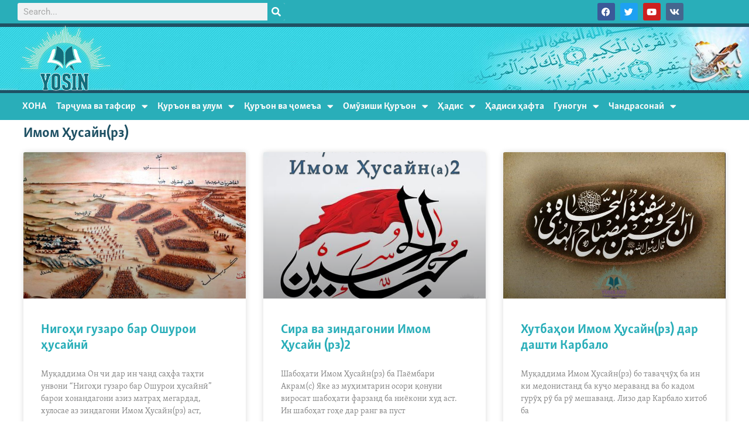

--- FILE ---
content_type: text/html; charset=UTF-8
request_url: https://yosin.org/tag/%D0%B8%D0%BC%D0%BE%D0%BC-%D2%B3%D1%83%D1%81%D0%B0%D0%B9%D0%BD%D1%80%D0%B7/
body_size: 8950
content:
<!doctype html><html lang="ru-RU"><head><meta charset="UTF-8"><meta name="viewport" content="width=device-width, initial-scale=1"><link rel="profile" href="https://gmpg.org/xfn/11"><title>Имом Ҳусайн(рз) &#8212; Ёсин</title><meta name='robots' content='max-image-preview:large' /><link rel="alternate" type="application/rss+xml" title="Ёсин &raquo; Лента" href="https://yosin.org/feed/" /><link rel="alternate" type="application/rss+xml" title="Ёсин &raquo; Лента комментариев" href="https://yosin.org/comments/feed/" /><link rel="alternate" type="application/rss+xml" title="Ёсин &raquo; Лента метки Имом Ҳусайн(рз)" href="https://yosin.org/tag/%d0%b8%d0%bc%d0%be%d0%bc-%d2%b3%d1%83%d1%81%d0%b0%d0%b9%d0%bd%d1%80%d0%b7/feed/" /><link data-optimized="2" rel="stylesheet" href="https://yosin.org/wp-content/litespeed/css/6ac75d8b0b0e77b360870c0344255d5b.css?ver=e8b3a" /> <script src="https://yosin.org/wp-includes/js/jquery/jquery.min.js?ver=3.7.1" id="jquery-core-js"></script> <link rel="https://api.w.org/" href="https://yosin.org/wp-json/" /><link rel="alternate" title="JSON" type="application/json" href="https://yosin.org/wp-json/wp/v2/tags/147" /><link rel="EditURI" type="application/rsd+xml" title="RSD" href="https://yosin.org/xmlrpc.php?rsd" /><meta name="generator" content="WordPress 6.8.3" /><meta name="generator" content="Elementor 3.29.2; features: additional_custom_breakpoints, e_local_google_fonts; settings: css_print_method-external, google_font-enabled, font_display-auto"><link rel="icon" href="https://yosin.org/wp-content/uploads/2021/10/cropped-yosin-logo.png1_-32x32.png" sizes="32x32" /><link rel="icon" href="https://yosin.org/wp-content/uploads/2021/10/cropped-yosin-logo.png1_-192x192.png" sizes="192x192" /><link rel="apple-touch-icon" href="https://yosin.org/wp-content/uploads/2021/10/cropped-yosin-logo.png1_-180x180.png" /><meta name="msapplication-TileImage" content="https://yosin.org/wp-content/uploads/2021/10/cropped-yosin-logo.png1_-270x270.png" /></head><body class="archive tag tag-147 wp-custom-logo wp-embed-responsive wp-theme-hello-elementor eio-default theme--hello-elementor theme-default elementor-page-1788 elementor-default elementor-template-full-width elementor-kit-1790"><a class="skip-link screen-reader-text" href="#content">Перейти к содержимому</a><div data-elementor-type="header" data-elementor-id="1779" class="elementor elementor-1779 elementor-location-header" data-elementor-post-type="elementor_library"><section class="elementor-section elementor-top-section elementor-element elementor-element-16c29539 elementor-section-height-min-height elementor-section-content-middle elementor-section-boxed elementor-section-height-default elementor-section-items-middle" data-id="16c29539" data-element_type="section" data-settings="{&quot;background_background&quot;:&quot;classic&quot;}"><div class="elementor-container elementor-column-gap-no"><div class="elementor-column elementor-col-33 elementor-top-column elementor-element elementor-element-52c63b03" data-id="52c63b03" data-element_type="column"><div class="elementor-widget-wrap elementor-element-populated"><div class="elementor-element elementor-element-3c1c235 elementor-search-form--skin-classic elementor-search-form--button-type-icon elementor-search-form--icon-search elementor-widget elementor-widget-search-form" data-id="3c1c235" data-element_type="widget" data-settings="{&quot;skin&quot;:&quot;classic&quot;}" data-widget_type="search-form.default"><div class="elementor-widget-container">
<search role="search"><form class="elementor-search-form" action="https://yosin.org" method="get"><div class="elementor-search-form__container">
<label class="elementor-screen-only" for="elementor-search-form-3c1c235">Search</label>
<input id="elementor-search-form-3c1c235" placeholder="Search..." class="elementor-search-form__input" type="search" name="s" value="">
<button class="elementor-search-form__submit" type="submit" aria-label="Search">
<i aria-hidden="true" class="fas fa-search"></i>													</button></div></form>
</search></div></div></div></div><div class="elementor-column elementor-col-33 elementor-top-column elementor-element elementor-element-218f8aa7" data-id="218f8aa7" data-element_type="column"><div class="elementor-widget-wrap elementor-element-populated"></div></div><div class="elementor-column elementor-col-33 elementor-top-column elementor-element elementor-element-3b36b205" data-id="3b36b205" data-element_type="column"><div class="elementor-widget-wrap elementor-element-populated"><div class="elementor-element elementor-element-54ef5f2 elementor-shape-rounded elementor-grid-0 e-grid-align-center elementor-widget elementor-widget-social-icons" data-id="54ef5f2" data-element_type="widget" data-widget_type="social-icons.default"><div class="elementor-widget-container"><div class="elementor-social-icons-wrapper elementor-grid" role="list">
<span class="elementor-grid-item" role="listitem">
<a class="elementor-icon elementor-social-icon elementor-social-icon-facebook elementor-repeater-item-17df061" target="_blank">
<span class="elementor-screen-only">Facebook</span>
<i class="fab fa-facebook"></i>					</a>
</span>
<span class="elementor-grid-item" role="listitem">
<a class="elementor-icon elementor-social-icon elementor-social-icon-twitter elementor-repeater-item-7d1046e" target="_blank">
<span class="elementor-screen-only">Twitter</span>
<i class="fab fa-twitter"></i>					</a>
</span>
<span class="elementor-grid-item" role="listitem">
<a class="elementor-icon elementor-social-icon elementor-social-icon-youtube elementor-repeater-item-622a379" target="_blank">
<span class="elementor-screen-only">Youtube</span>
<i class="fab fa-youtube"></i>					</a>
</span>
<span class="elementor-grid-item" role="listitem">
<a class="elementor-icon elementor-social-icon elementor-social-icon-vk elementor-repeater-item-6f3690d" target="_blank">
<span class="elementor-screen-only">Vk</span>
<i class="fab fa-vk"></i>					</a>
</span></div></div></div></div></div></div></section><section class="elementor-section elementor-top-section elementor-element elementor-element-1c192fb5 elementor-section-content-middle elementor-section-boxed elementor-section-height-default elementor-section-height-default" data-id="1c192fb5" data-element_type="section" data-settings="{&quot;background_background&quot;:&quot;classic&quot;}"><div class="elementor-container elementor-column-gap-no"><div class="elementor-column elementor-col-33 elementor-top-column elementor-element elementor-element-30cb7dd9" data-id="30cb7dd9" data-element_type="column"><div class="elementor-widget-wrap elementor-element-populated"><div class="elementor-element elementor-element-42951247 elementor-widget elementor-widget-theme-site-logo elementor-widget-image" data-id="42951247" data-element_type="widget" data-widget_type="theme-site-logo.default"><div class="elementor-widget-container">
<a href="https://yosin.org">
<img fetchpriority="high" width="274" height="200" src="https://yosin.org/wp-content/uploads/2021/10/yosin-logo3.png" class="attachment-full size-full wp-image-1821" alt="yosin" />				</a></div></div></div></div><div class="elementor-column elementor-col-33 elementor-top-column elementor-element elementor-element-5907fcb7" data-id="5907fcb7" data-element_type="column"><div class="elementor-widget-wrap"></div></div><div class="elementor-column elementor-col-33 elementor-top-column elementor-element elementor-element-1e5114e1" data-id="1e5114e1" data-element_type="column"><div class="elementor-widget-wrap"></div></div></div></section><section class="elementor-section elementor-top-section elementor-element elementor-element-219c1be1 elementor-section-content-middle elementor-section-boxed elementor-section-height-default elementor-section-height-default" data-id="219c1be1" data-element_type="section" data-settings="{&quot;background_background&quot;:&quot;classic&quot;}"><div class="elementor-container elementor-column-gap-no"><div class="elementor-column elementor-col-100 elementor-top-column elementor-element elementor-element-539a8488" data-id="539a8488" data-element_type="column"><div class="elementor-widget-wrap elementor-element-populated"><div class="elementor-element elementor-element-4342a43f elementor-nav-menu--dropdown-tablet elementor-nav-menu__text-align-aside elementor-widget elementor-widget-nav-menu" data-id="4342a43f" data-element_type="widget" data-settings="{&quot;layout&quot;:&quot;horizontal&quot;,&quot;submenu_icon&quot;:{&quot;value&quot;:&quot;&lt;i class=\&quot;fas fa-caret-down\&quot;&gt;&lt;\/i&gt;&quot;,&quot;library&quot;:&quot;fa-solid&quot;}}" data-widget_type="nav-menu.default"><div class="elementor-widget-container"><nav aria-label="Menu" class="elementor-nav-menu--main elementor-nav-menu__container elementor-nav-menu--layout-horizontal e--pointer-background e--animation-fade"><ul id="menu-1-4342a43f" class="elementor-nav-menu"><li class="menu-item menu-item-type-post_type menu-item-object-page menu-item-home menu-item-1911"><a href="https://yosin.org/" class="elementor-item">ХОНА</a></li><li class="menu-item menu-item-type-taxonomy menu-item-object-category menu-item-has-children menu-item-1653"><a href="https://yosin.org/category/qoran/" class="elementor-item">Тарҷума ва тафсир</a><ul class="sub-menu elementor-nav-menu--dropdown"><li class="menu-item menu-item-type-taxonomy menu-item-object-category menu-item-1654"><a href="https://yosin.org/category/qoran/tarjumai-quran/" class="elementor-sub-item">Тарҷумаи Қуръон</a></li><li class="menu-item menu-item-type-taxonomy menu-item-object-category menu-item-1655"><a href="https://yosin.org/category/qoran/tafsir-qoran/" class="elementor-sub-item">Тафсири Қуръон</a></li></ul></li><li class="menu-item menu-item-type-taxonomy menu-item-object-category menu-item-has-children menu-item-1637"><a href="https://yosin.org/category/qoran-ulom/" class="elementor-item">Қуръон ва улум</a><ul class="sub-menu elementor-nav-menu--dropdown"><li class="menu-item menu-item-type-taxonomy menu-item-object-category menu-item-1638"><a href="https://yosin.org/category/qoran-ulom/donistaniho-qoran/" class="elementor-sub-item">Донистаниҳои қуръонӣ</a></li><li class="menu-item menu-item-type-taxonomy menu-item-object-category menu-item-1639"><a href="https://yosin.org/category/qoran-ulom/qoran-mabohis-ijtimoi/" class="elementor-sub-item">Қуръон ва мабоҳиси иҷтимоӣ</a></li><li class="menu-item menu-item-type-taxonomy menu-item-object-category menu-item-1640"><a href="https://yosin.org/category/qoran-ulom/qoran-tabii-tajribi/" class="elementor-sub-item">Қуръон ва улуми табиӣ-таҷрибӣ</a></li><li class="menu-item menu-item-type-taxonomy menu-item-object-category menu-item-1641"><a href="https://yosin.org/category/qoran-ulom/ulumi-qorani/" class="elementor-sub-item">Улуми қуръонӣ</a></li><li class="menu-item menu-item-type-taxonomy menu-item-object-category menu-item-1642"><a href="https://yosin.org/category/qoran-ulom/shubah%d0%be%d1%82-otqoran%d1%88/" class="elementor-sub-item">Шубаҳоти қуръонӣ</a></li></ul></li><li class="menu-item menu-item-type-taxonomy menu-item-object-category menu-item-has-children menu-item-1643"><a href="https://yosin.org/category/qoran-gomea/" class="elementor-item">Қуръон ва ҷомеъа</a><ul class="sub-menu elementor-nav-menu--dropdown"><li class="menu-item menu-item-type-taxonomy menu-item-object-category menu-item-1646"><a href="https://yosin.org/category/qoran-gomea/1-hadisi-nabavi-3-2/" class="elementor-sub-item">Тарбияти фарзандон</a></li><li class="menu-item menu-item-type-taxonomy menu-item-object-category menu-item-1644"><a href="https://yosin.org/category/qoran-gomea/ahkomi-khonavoda/" class="elementor-sub-item">Аҳкоми хонавода</a></li><li class="menu-item menu-item-type-taxonomy menu-item-object-category menu-item-1645"><a href="https://yosin.org/category/qoran-gomea/mushkiloti-khonavoda/" class="elementor-sub-item">Мушкилоти хонавода</a></li><li class="menu-item menu-item-type-taxonomy menu-item-object-category menu-item-1647"><a href="https://yosin.org/category/qoran-gomea/huquqi-khonavoda/" class="elementor-sub-item">Ҳуқуқи хонавода</a></li></ul></li><li class="menu-item menu-item-type-taxonomy menu-item-object-category menu-item-has-children menu-item-1648"><a href="https://yosin.org/category/omuzesh-qoran/" class="elementor-item">Омӯзиши Қуръон</a><ul class="sub-menu elementor-nav-menu--dropdown"><li class="menu-item menu-item-type-taxonomy menu-item-object-category menu-item-1651"><a href="https://yosin.org/category/omuzesh-qoran/rukhoni/" class="elementor-sub-item">Рӯхонӣ</a></li><li class="menu-item menu-item-type-taxonomy menu-item-object-category menu-item-1650"><a href="https://yosin.org/category/omuzesh-qoran/ravonkhoni/" class="elementor-sub-item">Равонхонӣ</a></li><li class="menu-item menu-item-type-taxonomy menu-item-object-category menu-item-1652"><a href="https://yosin.org/category/omuzesh-qoran/tartil/" class="elementor-sub-item">Тартил</a></li><li class="menu-item menu-item-type-taxonomy menu-item-object-category menu-item-1649"><a href="https://yosin.org/category/omuzesh-qoran/qiroat/" class="elementor-sub-item">Қироат</a></li></ul></li><li class="menu-item menu-item-type-taxonomy menu-item-object-category menu-item-has-children menu-item-1656"><a href="https://yosin.org/category/hadis/" class="elementor-item">Ҳадис</a><ul class="sub-menu elementor-nav-menu--dropdown"><li class="menu-item menu-item-type-taxonomy menu-item-object-category menu-item-1657"><a href="https://yosin.org/category/hadis/akhloqi/" class="elementor-sub-item">Ахлоқӣ</a></li><li class="menu-item menu-item-type-taxonomy menu-item-object-category menu-item-1664"><a href="https://yosin.org/category/hadis/etiqodi/" class="elementor-sub-item">Эътиқодӣ</a></li><li class="menu-item menu-item-type-taxonomy menu-item-object-category menu-item-1662"><a href="https://yosin.org/category/hadis/fiqhi/" class="elementor-sub-item">Фиқҳӣ</a></li><li class="menu-item menu-item-type-taxonomy menu-item-object-category menu-item-1660"><a href="https://yosin.org/category/hadis/igtimoi/" class="elementor-sub-item">Иҷтимоъӣ</a></li><li class="menu-item menu-item-type-taxonomy menu-item-object-category menu-item-1659"><a href="https://yosin.org/category/hadis/iqtisodi/" class="elementor-sub-item">Иқтисодӣ</a></li><li class="menu-item menu-item-type-taxonomy menu-item-object-category menu-item-1663"><a href="https://yosin.org/category/hadis/hadishoi-mavzui/" class="elementor-sub-item">Ҳадисҳои мавзӯи</a></li></ul></li><li class="menu-item menu-item-type-taxonomy menu-item-object-category menu-item-1665"><a href="https://yosin.org/category/hadisi-hafta/" class="elementor-item">Ҳадиси ҳафта</a></li><li class="menu-item menu-item-type-taxonomy menu-item-object-category menu-item-has-children menu-item-1628"><a href="https://yosin.org/category/gunogun/" class="elementor-item">Гуногун</a><ul class="sub-menu elementor-nav-menu--dropdown"><li class="menu-item menu-item-type-taxonomy menu-item-object-category menu-item-1629"><a href="https://yosin.org/category/gunogun/akhbor/" class="elementor-sub-item">Ахбор</a></li><li class="menu-item menu-item-type-taxonomy menu-item-object-category menu-item-1631"><a href="https://yosin.org/category/gunogun/dostonhoi-pandomoz/" class="elementor-sub-item">Достонҳои пандомӯз</a></li><li class="menu-item menu-item-type-taxonomy menu-item-object-category menu-item-1635"><a href="https://yosin.org/category/gunogun/tarikh/" class="elementor-sub-item">Таърих</a></li><li class="menu-item menu-item-type-taxonomy menu-item-object-category menu-item-1632"><a href="https://yosin.org/category/gunogun/maqolaho/" class="elementor-sub-item">Мақолаҳо</a></li><li class="menu-item menu-item-type-taxonomy menu-item-object-category menu-item-1633"><a href="https://yosin.org/category/gunogun/minbar-shumo/" class="elementor-sub-item">Минбари шумо</a></li><li class="menu-item menu-item-type-taxonomy menu-item-object-category menu-item-1634"><a href="https://yosin.org/category/gunogun/porsish-posukh/" class="elementor-sub-item">Пурсишу посух</a></li><li class="menu-item menu-item-type-taxonomy menu-item-object-category menu-item-1636"><a href="https://yosin.org/category/gunogun/falsafa-ahkom/" class="elementor-sub-item">Фалсафаи аҳком</a></li><li class="menu-item menu-item-type-taxonomy menu-item-object-category menu-item-1630"><a href="https://yosin.org/category/vijanoma-hoseini/" class="elementor-sub-item">Вижаномаи Ошурои Ҳусайнӣ</a></li></ul></li><li class="menu-item menu-item-type-taxonomy menu-item-object-category menu-item-has-children menu-item-1666"><a href="https://yosin.org/category/chandrasonai/" class="elementor-item">Чандрасонаӣ</a><ul class="sub-menu elementor-nav-menu--dropdown"><li class="menu-item menu-item-type-taxonomy menu-item-object-category menu-item-1668"><a href="https://yosin.org/category/chandrasonai/tasvir/" class="elementor-sub-item">Тасвир</a></li><li class="menu-item menu-item-type-taxonomy menu-item-object-category menu-item-1667"><a href="https://yosin.org/category/chandrasonai/sado/" class="elementor-sub-item">Садо</a></li><li class="menu-item menu-item-type-taxonomy menu-item-object-category menu-item-1669"><a href="https://yosin.org/category/chandrasonai/film/" class="elementor-sub-item">Филм</a></li></ul></li></ul></nav><nav class="elementor-nav-menu--dropdown elementor-nav-menu__container" aria-hidden="true"><ul id="menu-2-4342a43f" class="elementor-nav-menu"><li class="menu-item menu-item-type-post_type menu-item-object-page menu-item-home menu-item-1911"><a href="https://yosin.org/" class="elementor-item" tabindex="-1">ХОНА</a></li><li class="menu-item menu-item-type-taxonomy menu-item-object-category menu-item-has-children menu-item-1653"><a href="https://yosin.org/category/qoran/" class="elementor-item" tabindex="-1">Тарҷума ва тафсир</a><ul class="sub-menu elementor-nav-menu--dropdown"><li class="menu-item menu-item-type-taxonomy menu-item-object-category menu-item-1654"><a href="https://yosin.org/category/qoran/tarjumai-quran/" class="elementor-sub-item" tabindex="-1">Тарҷумаи Қуръон</a></li><li class="menu-item menu-item-type-taxonomy menu-item-object-category menu-item-1655"><a href="https://yosin.org/category/qoran/tafsir-qoran/" class="elementor-sub-item" tabindex="-1">Тафсири Қуръон</a></li></ul></li><li class="menu-item menu-item-type-taxonomy menu-item-object-category menu-item-has-children menu-item-1637"><a href="https://yosin.org/category/qoran-ulom/" class="elementor-item" tabindex="-1">Қуръон ва улум</a><ul class="sub-menu elementor-nav-menu--dropdown"><li class="menu-item menu-item-type-taxonomy menu-item-object-category menu-item-1638"><a href="https://yosin.org/category/qoran-ulom/donistaniho-qoran/" class="elementor-sub-item" tabindex="-1">Донистаниҳои қуръонӣ</a></li><li class="menu-item menu-item-type-taxonomy menu-item-object-category menu-item-1639"><a href="https://yosin.org/category/qoran-ulom/qoran-mabohis-ijtimoi/" class="elementor-sub-item" tabindex="-1">Қуръон ва мабоҳиси иҷтимоӣ</a></li><li class="menu-item menu-item-type-taxonomy menu-item-object-category menu-item-1640"><a href="https://yosin.org/category/qoran-ulom/qoran-tabii-tajribi/" class="elementor-sub-item" tabindex="-1">Қуръон ва улуми табиӣ-таҷрибӣ</a></li><li class="menu-item menu-item-type-taxonomy menu-item-object-category menu-item-1641"><a href="https://yosin.org/category/qoran-ulom/ulumi-qorani/" class="elementor-sub-item" tabindex="-1">Улуми қуръонӣ</a></li><li class="menu-item menu-item-type-taxonomy menu-item-object-category menu-item-1642"><a href="https://yosin.org/category/qoran-ulom/shubah%d0%be%d1%82-otqoran%d1%88/" class="elementor-sub-item" tabindex="-1">Шубаҳоти қуръонӣ</a></li></ul></li><li class="menu-item menu-item-type-taxonomy menu-item-object-category menu-item-has-children menu-item-1643"><a href="https://yosin.org/category/qoran-gomea/" class="elementor-item" tabindex="-1">Қуръон ва ҷомеъа</a><ul class="sub-menu elementor-nav-menu--dropdown"><li class="menu-item menu-item-type-taxonomy menu-item-object-category menu-item-1646"><a href="https://yosin.org/category/qoran-gomea/1-hadisi-nabavi-3-2/" class="elementor-sub-item" tabindex="-1">Тарбияти фарзандон</a></li><li class="menu-item menu-item-type-taxonomy menu-item-object-category menu-item-1644"><a href="https://yosin.org/category/qoran-gomea/ahkomi-khonavoda/" class="elementor-sub-item" tabindex="-1">Аҳкоми хонавода</a></li><li class="menu-item menu-item-type-taxonomy menu-item-object-category menu-item-1645"><a href="https://yosin.org/category/qoran-gomea/mushkiloti-khonavoda/" class="elementor-sub-item" tabindex="-1">Мушкилоти хонавода</a></li><li class="menu-item menu-item-type-taxonomy menu-item-object-category menu-item-1647"><a href="https://yosin.org/category/qoran-gomea/huquqi-khonavoda/" class="elementor-sub-item" tabindex="-1">Ҳуқуқи хонавода</a></li></ul></li><li class="menu-item menu-item-type-taxonomy menu-item-object-category menu-item-has-children menu-item-1648"><a href="https://yosin.org/category/omuzesh-qoran/" class="elementor-item" tabindex="-1">Омӯзиши Қуръон</a><ul class="sub-menu elementor-nav-menu--dropdown"><li class="menu-item menu-item-type-taxonomy menu-item-object-category menu-item-1651"><a href="https://yosin.org/category/omuzesh-qoran/rukhoni/" class="elementor-sub-item" tabindex="-1">Рӯхонӣ</a></li><li class="menu-item menu-item-type-taxonomy menu-item-object-category menu-item-1650"><a href="https://yosin.org/category/omuzesh-qoran/ravonkhoni/" class="elementor-sub-item" tabindex="-1">Равонхонӣ</a></li><li class="menu-item menu-item-type-taxonomy menu-item-object-category menu-item-1652"><a href="https://yosin.org/category/omuzesh-qoran/tartil/" class="elementor-sub-item" tabindex="-1">Тартил</a></li><li class="menu-item menu-item-type-taxonomy menu-item-object-category menu-item-1649"><a href="https://yosin.org/category/omuzesh-qoran/qiroat/" class="elementor-sub-item" tabindex="-1">Қироат</a></li></ul></li><li class="menu-item menu-item-type-taxonomy menu-item-object-category menu-item-has-children menu-item-1656"><a href="https://yosin.org/category/hadis/" class="elementor-item" tabindex="-1">Ҳадис</a><ul class="sub-menu elementor-nav-menu--dropdown"><li class="menu-item menu-item-type-taxonomy menu-item-object-category menu-item-1657"><a href="https://yosin.org/category/hadis/akhloqi/" class="elementor-sub-item" tabindex="-1">Ахлоқӣ</a></li><li class="menu-item menu-item-type-taxonomy menu-item-object-category menu-item-1664"><a href="https://yosin.org/category/hadis/etiqodi/" class="elementor-sub-item" tabindex="-1">Эътиқодӣ</a></li><li class="menu-item menu-item-type-taxonomy menu-item-object-category menu-item-1662"><a href="https://yosin.org/category/hadis/fiqhi/" class="elementor-sub-item" tabindex="-1">Фиқҳӣ</a></li><li class="menu-item menu-item-type-taxonomy menu-item-object-category menu-item-1660"><a href="https://yosin.org/category/hadis/igtimoi/" class="elementor-sub-item" tabindex="-1">Иҷтимоъӣ</a></li><li class="menu-item menu-item-type-taxonomy menu-item-object-category menu-item-1659"><a href="https://yosin.org/category/hadis/iqtisodi/" class="elementor-sub-item" tabindex="-1">Иқтисодӣ</a></li><li class="menu-item menu-item-type-taxonomy menu-item-object-category menu-item-1663"><a href="https://yosin.org/category/hadis/hadishoi-mavzui/" class="elementor-sub-item" tabindex="-1">Ҳадисҳои мавзӯи</a></li></ul></li><li class="menu-item menu-item-type-taxonomy menu-item-object-category menu-item-1665"><a href="https://yosin.org/category/hadisi-hafta/" class="elementor-item" tabindex="-1">Ҳадиси ҳафта</a></li><li class="menu-item menu-item-type-taxonomy menu-item-object-category menu-item-has-children menu-item-1628"><a href="https://yosin.org/category/gunogun/" class="elementor-item" tabindex="-1">Гуногун</a><ul class="sub-menu elementor-nav-menu--dropdown"><li class="menu-item menu-item-type-taxonomy menu-item-object-category menu-item-1629"><a href="https://yosin.org/category/gunogun/akhbor/" class="elementor-sub-item" tabindex="-1">Ахбор</a></li><li class="menu-item menu-item-type-taxonomy menu-item-object-category menu-item-1631"><a href="https://yosin.org/category/gunogun/dostonhoi-pandomoz/" class="elementor-sub-item" tabindex="-1">Достонҳои пандомӯз</a></li><li class="menu-item menu-item-type-taxonomy menu-item-object-category menu-item-1635"><a href="https://yosin.org/category/gunogun/tarikh/" class="elementor-sub-item" tabindex="-1">Таърих</a></li><li class="menu-item menu-item-type-taxonomy menu-item-object-category menu-item-1632"><a href="https://yosin.org/category/gunogun/maqolaho/" class="elementor-sub-item" tabindex="-1">Мақолаҳо</a></li><li class="menu-item menu-item-type-taxonomy menu-item-object-category menu-item-1633"><a href="https://yosin.org/category/gunogun/minbar-shumo/" class="elementor-sub-item" tabindex="-1">Минбари шумо</a></li><li class="menu-item menu-item-type-taxonomy menu-item-object-category menu-item-1634"><a href="https://yosin.org/category/gunogun/porsish-posukh/" class="elementor-sub-item" tabindex="-1">Пурсишу посух</a></li><li class="menu-item menu-item-type-taxonomy menu-item-object-category menu-item-1636"><a href="https://yosin.org/category/gunogun/falsafa-ahkom/" class="elementor-sub-item" tabindex="-1">Фалсафаи аҳком</a></li><li class="menu-item menu-item-type-taxonomy menu-item-object-category menu-item-1630"><a href="https://yosin.org/category/vijanoma-hoseini/" class="elementor-sub-item" tabindex="-1">Вижаномаи Ошурои Ҳусайнӣ</a></li></ul></li><li class="menu-item menu-item-type-taxonomy menu-item-object-category menu-item-has-children menu-item-1666"><a href="https://yosin.org/category/chandrasonai/" class="elementor-item" tabindex="-1">Чандрасонаӣ</a><ul class="sub-menu elementor-nav-menu--dropdown"><li class="menu-item menu-item-type-taxonomy menu-item-object-category menu-item-1668"><a href="https://yosin.org/category/chandrasonai/tasvir/" class="elementor-sub-item" tabindex="-1">Тасвир</a></li><li class="menu-item menu-item-type-taxonomy menu-item-object-category menu-item-1667"><a href="https://yosin.org/category/chandrasonai/sado/" class="elementor-sub-item" tabindex="-1">Садо</a></li><li class="menu-item menu-item-type-taxonomy menu-item-object-category menu-item-1669"><a href="https://yosin.org/category/chandrasonai/film/" class="elementor-sub-item" tabindex="-1">Филм</a></li></ul></li></ul></nav></div></div></div></div></div></section></div><div data-elementor-type="archive" data-elementor-id="1788" class="elementor elementor-1788 elementor-location-archive" data-elementor-post-type="elementor_library"><section class="elementor-section elementor-top-section elementor-element elementor-element-4294460a elementor-section-boxed elementor-section-height-default elementor-section-height-default" data-id="4294460a" data-element_type="section"><div class="elementor-container elementor-column-gap-default"><div class="elementor-column elementor-col-100 elementor-top-column elementor-element elementor-element-7f691bbb" data-id="7f691bbb" data-element_type="column"><div class="elementor-widget-wrap elementor-element-populated"><div class="elementor-element elementor-element-52703ca8 elementor-widget elementor-widget-theme-archive-title elementor-page-title elementor-widget-heading" data-id="52703ca8" data-element_type="widget" data-widget_type="theme-archive-title.default"><div class="elementor-widget-container"><h1 class="elementor-heading-title elementor-size-default">Имом Ҳусайн(рз)</h1></div></div><div class="elementor-element elementor-element-28212cad elementor-grid-3 elementor-grid-tablet-2 elementor-grid-mobile-1 elementor-posts--thumbnail-top elementor-card-shadow-yes elementor-posts__hover-gradient elementor-widget elementor-widget-archive-posts" data-id="28212cad" data-element_type="widget" data-settings="{&quot;pagination_type&quot;:&quot;numbers_and_prev_next&quot;,&quot;archive_cards_columns&quot;:&quot;3&quot;,&quot;archive_cards_columns_tablet&quot;:&quot;2&quot;,&quot;archive_cards_columns_mobile&quot;:&quot;1&quot;,&quot;archive_cards_row_gap&quot;:{&quot;unit&quot;:&quot;px&quot;,&quot;size&quot;:35,&quot;sizes&quot;:[]},&quot;archive_cards_row_gap_tablet&quot;:{&quot;unit&quot;:&quot;px&quot;,&quot;size&quot;:&quot;&quot;,&quot;sizes&quot;:[]},&quot;archive_cards_row_gap_mobile&quot;:{&quot;unit&quot;:&quot;px&quot;,&quot;size&quot;:&quot;&quot;,&quot;sizes&quot;:[]}}" data-widget_type="archive-posts.archive_cards"><div class="elementor-widget-container"><div class="elementor-posts-container elementor-posts elementor-posts--skin-cards elementor-grid"><article class="elementor-post elementor-grid-item post-590 post type-post status-publish format-standard has-post-thumbnail hentry category-vijanoma-hoseini category-tarikh tag-150 tag-147 tag-128 tag-152 tag-151"><div class="elementor-post__card">
<a class="elementor-post__thumbnail__link" href="https://yosin.org/ashoro/" tabindex="-1" target="_blank"><div class="elementor-post__thumbnail"><img width="768" height="419" src="https://yosin.org/wp-content/uploads/2013/11/Ошурои-ҳусайнӣ-768x419.jpg" class="attachment-medium_large size-medium_large wp-image-2109" alt="" decoding="async" srcset="https://yosin.org/wp-content/uploads/2013/11/Ошурои-ҳусайнӣ-768x419.jpg 768w, https://yosin.org/wp-content/uploads/2013/11/Ошурои-ҳусайнӣ-300x163.jpg 300w, https://yosin.org/wp-content/uploads/2013/11/Ошурои-ҳусайнӣ-1024x558.jpg 1024w, https://yosin.org/wp-content/uploads/2013/11/Ошурои-ҳусайнӣ.jpg 1068w" sizes="(max-width: 768px) 100vw, 768px" /></div></a><div class="elementor-post__text"><h3 class="elementor-post__title">
<a href="https://yosin.org/ashoro/" target=&quot;_blank&quot;>
Нигоҳи гузаро бар Ошурои ҳусайнӣ			</a></h3><div class="elementor-post__excerpt"><p>Муқаддима Он чи дар ин чанд саҳфа таҳти унвони “Нигоҳи гузаро бар Ошурои ҳусайнӣ” барои хонандагони азиз матраҳ мегардад, хулосае аз зиндагони Имом Ҳусайн(рз) аст,</p></div></div><div class="elementor-post__meta-data">
<span class="elementor-post-date">
06/07/2024		</span>
<span class="elementor-post-avatar">
Комментариев нет		</span></div></div></article><article class="elementor-post elementor-grid-item post-2246 post type-post status-publish format-standard has-post-thumbnail hentry category-tarikh tag-149 tag-148 tag-147 tag-131 tag-293"><div class="elementor-post__card">
<a class="elementor-post__thumbnail__link" href="https://yosin.org/imam-hosein2/" tabindex="-1" target="_blank"><div class="elementor-post__thumbnail"><img width="700" height="589" src="https://yosin.org/wp-content/uploads/2023/07/зиндагиномаи-Имом-Ҳусайна-2.jpg" class="attachment-medium_large size-medium_large wp-image-2372" alt="" decoding="async" srcset="https://yosin.org/wp-content/uploads/2023/07/зиндагиномаи-Имом-Ҳусайна-2.jpg 700w, https://yosin.org/wp-content/uploads/2023/07/зиндагиномаи-Имом-Ҳусайна-2-300x252.jpg 300w" sizes="(max-width: 700px) 100vw, 700px" /></div></a><div class="elementor-post__text"><h3 class="elementor-post__title">
<a href="https://yosin.org/imam-hosein2/" target=&quot;_blank&quot;>
Сира ва зиндагонии Имом Ҳусайн (рз)2			</a></h3><div class="elementor-post__excerpt"><p>Шабоҳати Имом Ҳусайн(рз) ба Паёмбари Акрам(с) Яке аз муҳимтарин осори қонуни виросат шабоҳати фарзанд ба ниёкони худ аст. Ин шабоҳат гоҳе дар ранг ва пуст</p></div></div><div class="elementor-post__meta-data">
<span class="elementor-post-date">
28/02/2024		</span>
<span class="elementor-post-avatar">
Комментариев нет		</span></div></div></article><article class="elementor-post elementor-grid-item post-2258 post type-post status-publish format-standard has-post-thumbnail hentry category-dostonhoi-pandomoz category-tarikh tag-147 tag-128 tag-152"><div class="elementor-post__card">
<a class="elementor-post__thumbnail__link" href="https://yosin.org/%d1%85%d1%83%d1%82%d0%b1%d0%b0%d2%b3%d0%be%d0%b8-%d0%b8%d0%bc%d0%be%d0%bc-%d2%b3%d1%83%d1%81%d0%b0%d0%b9%d0%bd%d1%80%d0%b7-%d0%b4%d0%b0%d1%80-%d0%b4%d0%b0%d1%88%d1%82%d0%b8-%d0%ba%d0%b0%d1%80%d0%b1/" tabindex="-1" target="_blank"><div class="elementor-post__thumbnail"><img loading="lazy" width="768" height="543" src="https://yosin.org/wp-content/uploads/2023/07/Хутбаҳои-Имом-Ҳусайнрз-дар-дашти-Карбало-768x543.jpg" class="attachment-medium_large size-medium_large wp-image-2259" alt="" decoding="async" srcset="https://yosin.org/wp-content/uploads/2023/07/Хутбаҳои-Имом-Ҳусайнрз-дар-дашти-Карбало-768x543.jpg 768w, https://yosin.org/wp-content/uploads/2023/07/Хутбаҳои-Имом-Ҳусайнрз-дар-дашти-Карбало-300x212.jpg 300w, https://yosin.org/wp-content/uploads/2023/07/Хутбаҳои-Имом-Ҳусайнрз-дар-дашти-Карбало.jpg 1000w" sizes="(max-width: 768px) 100vw, 768px" /></div></a><div class="elementor-post__text"><h3 class="elementor-post__title">
<a href="https://yosin.org/%d1%85%d1%83%d1%82%d0%b1%d0%b0%d2%b3%d0%be%d0%b8-%d0%b8%d0%bc%d0%be%d0%bc-%d2%b3%d1%83%d1%81%d0%b0%d0%b9%d0%bd%d1%80%d0%b7-%d0%b4%d0%b0%d1%80-%d0%b4%d0%b0%d1%88%d1%82%d0%b8-%d0%ba%d0%b0%d1%80%d0%b1/" target=&quot;_blank&quot;>
Хутбаҳои Имом Ҳусайн(рз) дар дашти Карбало			</a></h3><div class="elementor-post__excerpt"><p>Муқаддима Имом Ҳусайн(рз) бо таваҷҷӯҳ ба ин ки медонистанд ба куҷо мераванд ва бо кадом гурӯҳ рӯ ба рӯ мешаванд. Лизо дар Карбало хитоб ба</p></div></div><div class="elementor-post__meta-data">
<span class="elementor-post-date">
29/07/2023		</span>
<span class="elementor-post-avatar">
Комментариев нет		</span></div></div></article><article class="elementor-post elementor-grid-item post-2253 post type-post status-publish format-standard has-post-thumbnail hentry category-porsish-posukh category-tarikh tag-156 tag-147 tag-154 tag-155"><div class="elementor-post__card">
<a class="elementor-post__thumbnail__link" href="https://yosin.org/%d1%87%d0%b0%d1%80%d0%be-%d0%b8%d0%bc%d0%be%d0%bc-%d2%b3%d1%83%d1%81%d0%b0%d0%b9%d0%bd%d1%80%d0%b7-%d0%b1%d0%be-%d1%8f%d0%b7%d0%b8%d0%b4-%d0%b8%d0%b1%d0%bd%d0%b8-%d0%bc%d1%83%d0%be%d0%b2%d0%b8%d1%8f/" tabindex="-1" target="_blank"><div class="elementor-post__thumbnail"><img loading="lazy" width="768" height="768" src="https://yosin.org/wp-content/uploads/2023/07/Имом-Ҳусйн-рз-768x768.jpg" class="attachment-medium_large size-medium_large wp-image-2254" alt="" decoding="async" srcset="https://yosin.org/wp-content/uploads/2023/07/Имом-Ҳусйн-рз-768x768.jpg 768w, https://yosin.org/wp-content/uploads/2023/07/Имом-Ҳусйн-рз-300x300.jpg 300w, https://yosin.org/wp-content/uploads/2023/07/Имом-Ҳусйн-рз-150x150.jpg 150w, https://yosin.org/wp-content/uploads/2023/07/Имом-Ҳусйн-рз.jpg 1000w" sizes="(max-width: 768px) 100vw, 768px" /></div></a><div class="elementor-post__text"><h3 class="elementor-post__title">
<a href="https://yosin.org/%d1%87%d0%b0%d1%80%d0%be-%d0%b8%d0%bc%d0%be%d0%bc-%d2%b3%d1%83%d1%81%d0%b0%d0%b9%d0%bd%d1%80%d0%b7-%d0%b1%d0%be-%d1%8f%d0%b7%d0%b8%d0%b4-%d0%b8%d0%b1%d0%bd%d0%b8-%d0%bc%d1%83%d0%be%d0%b2%d0%b8%d1%8f/" target=&quot;_blank&quot;>
Чаро Имом Ҳусайн(рз) бо Язид ибни Муовия байъат накард?			</a></h3><div class="elementor-post__excerpt"><p>Пеш аз ин ки ба ҷавоби ин суол бипардозем, бояд матлаберо ёдовар шавем ва он ин ки таърих шоҳид аст, ки Язид фарди фосиқе буд,</p></div></div><div class="elementor-post__meta-data">
<span class="elementor-post-date">
27/07/2023		</span>
<span class="elementor-post-avatar">
Комментариев нет		</span></div></div></article><article class="elementor-post elementor-grid-item post-2250 post type-post status-publish format-standard has-post-thumbnail hentry category-porsish-posukh category-tarikh tag-147 tag-128 tag-154 tag-138 tag-153"><div class="elementor-post__card">
<a class="elementor-post__thumbnail__link" href="https://yosin.org/%d0%be%d1%91-%d0%ba%d0%b0%d1%81%d0%be%d0%bd%d0%b5-%d0%ba%d0%b8-%d0%b1%d0%b0-%d0%b8%d0%bc%d0%be%d0%bc-%d2%b3%d1%83%d1%81%d0%b0%d0%b9%d0%bd%d1%80%d0%b7-%d0%bd%d0%be%d0%bc%d0%b0-%d0%bd%d0%b0%d0%b2/" tabindex="-1" target="_blank"><div class="elementor-post__thumbnail"><img loading="lazy" width="750" height="500" src="https://yosin.org/wp-content/uploads/2023/07/Оё-касоне-ки-бар-Имом-Ҳусайна-нома-навиштанд-ҳама-пайравону-дӯстдоронаш-буданд.jpg" class="attachment-medium_large size-medium_large wp-image-2251" alt="" decoding="async" srcset="https://yosin.org/wp-content/uploads/2023/07/Оё-касоне-ки-бар-Имом-Ҳусайна-нома-навиштанд-ҳама-пайравону-дӯстдоронаш-буданд.jpg 750w, https://yosin.org/wp-content/uploads/2023/07/Оё-касоне-ки-бар-Имом-Ҳусайна-нома-навиштанд-ҳама-пайравону-дӯстдоронаш-буданд-300x200.jpg 300w" sizes="(max-width: 750px) 100vw, 750px" /></div></a><div class="elementor-post__text"><h3 class="elementor-post__title">
<a href="https://yosin.org/%d0%be%d1%91-%d0%ba%d0%b0%d1%81%d0%be%d0%bd%d0%b5-%d0%ba%d0%b8-%d0%b1%d0%b0-%d0%b8%d0%bc%d0%be%d0%bc-%d2%b3%d1%83%d1%81%d0%b0%d0%b9%d0%bd%d1%80%d0%b7-%d0%bd%d0%be%d0%bc%d0%b0-%d0%bd%d0%b0%d0%b2/" target=&quot;_blank&quot;>
Оё касоне, ки ба Имом Ҳусайн(рз) нома навиштанд, ҳамагӣ дӯстдор ва пайрави он ҳазрат буданд?			</a></h3><div class="elementor-post__excerpt"><p>Имрӯзҳо баъзе афрод қотилони Имом Ҳусайн(рз)-ро фаромӯш кардаанд. Ба ҷои онҳо, номанависонро дар қатли Имом(рз) шарик медонанд. Мо чанд нуктаро дар ин мавзӯъ баён мекунем:</p></div></div><div class="elementor-post__meta-data">
<span class="elementor-post-date">
26/07/2023		</span>
<span class="elementor-post-avatar">
Комментариев нет		</span></div></div></article></div></div></div></div></div></div></section></div><div data-elementor-type="footer" data-elementor-id="1782" class="elementor elementor-1782 elementor-location-footer" data-elementor-post-type="elementor_library"><section class="elementor-section elementor-top-section elementor-element elementor-element-12e56918 elementor-section-boxed elementor-section-height-default elementor-section-height-default" data-id="12e56918" data-element_type="section" data-settings="{&quot;background_background&quot;:&quot;classic&quot;}"><div class="elementor-container elementor-column-gap-default"><div class="elementor-column elementor-col-25 elementor-top-column elementor-element elementor-element-2ea7815b" data-id="2ea7815b" data-element_type="column"><div class="elementor-widget-wrap elementor-element-populated"><div class="elementor-element elementor-element-4d44b81 elementor-button-align-stretch elementor-widget elementor-widget-form" data-id="4d44b81" data-element_type="widget" data-settings="{&quot;step_next_label&quot;:&quot;Next&quot;,&quot;step_previous_label&quot;:&quot;Previous&quot;,&quot;button_width&quot;:&quot;100&quot;,&quot;step_type&quot;:&quot;number_text&quot;,&quot;step_icon_shape&quot;:&quot;circle&quot;}" data-widget_type="form.default"><div class="elementor-widget-container"><form class="elementor-form" method="post" name="New Form">
<input type="hidden" name="post_id" value="1782"/>
<input type="hidden" name="form_id" value="4d44b81"/>
<input type="hidden" name="referer_title" value="Имом Ҳусайн(рз)" /><div class="elementor-form-fields-wrapper elementor-labels-above"><div class="elementor-field-type-text elementor-field-group elementor-column elementor-field-group-name elementor-col-100">
<label for="form-field-name" class="elementor-field-label">
Name							</label>
<input size="1" type="text" name="form_fields[name]" id="form-field-name" class="elementor-field elementor-size-sm  elementor-field-textual" placeholder="Name"></div><div class="elementor-field-type-email elementor-field-group elementor-column elementor-field-group-email elementor-col-100 elementor-field-required">
<label for="form-field-email" class="elementor-field-label">
Email							</label>
<input size="1" type="email" name="form_fields[email]" id="form-field-email" class="elementor-field elementor-size-sm  elementor-field-textual" placeholder="Email" required="required"></div><div class="elementor-field-type-textarea elementor-field-group elementor-column elementor-field-group-message elementor-col-100">
<label for="form-field-message" class="elementor-field-label">
Message							</label><textarea class="elementor-field-textual elementor-field  elementor-size-sm" name="form_fields[message]" id="form-field-message" rows="4" placeholder="Message"></textarea></div><div class="elementor-field-group elementor-column elementor-field-type-submit elementor-col-100 e-form__buttons">
<button class="elementor-button elementor-size-sm" type="submit">
<span class="elementor-button-content-wrapper">
<span class="elementor-button-text">Send</span>
</span>
</button></div></div></form></div></div></div></div><div class="elementor-column elementor-col-25 elementor-top-column elementor-element elementor-element-30354759" data-id="30354759" data-element_type="column"><div class="elementor-widget-wrap"></div></div><div class="elementor-column elementor-col-25 elementor-top-column elementor-element elementor-element-cbd57bc" data-id="cbd57bc" data-element_type="column"><div class="elementor-widget-wrap elementor-element-populated"><div class="elementor-element elementor-element-c4023c4 elementor-widget elementor-widget-heading" data-id="c4023c4" data-element_type="widget" data-widget_type="heading.default"><div class="elementor-widget-container"><h3 class="elementor-heading-title elementor-size-default"><a href="https://yosin.org/category/hadisi-hafta/">Ҳадиси ҳафта</a></h3></div></div><div class="elementor-element elementor-element-debe967 elementor-grid-1 elementor-posts--thumbnail-none elementor-grid-tablet-2 elementor-grid-mobile-1 elementor-widget elementor-widget-posts" data-id="debe967" data-element_type="widget" data-settings="{&quot;classic_columns&quot;:&quot;1&quot;,&quot;classic_columns_tablet&quot;:&quot;2&quot;,&quot;classic_columns_mobile&quot;:&quot;1&quot;,&quot;classic_row_gap&quot;:{&quot;unit&quot;:&quot;px&quot;,&quot;size&quot;:35,&quot;sizes&quot;:[]},&quot;classic_row_gap_tablet&quot;:{&quot;unit&quot;:&quot;px&quot;,&quot;size&quot;:&quot;&quot;,&quot;sizes&quot;:[]},&quot;classic_row_gap_mobile&quot;:{&quot;unit&quot;:&quot;px&quot;,&quot;size&quot;:&quot;&quot;,&quot;sizes&quot;:[]}}" data-widget_type="posts.classic"><div class="elementor-widget-container"><div class="elementor-posts-container elementor-posts elementor-posts--skin-classic elementor-grid"><article class="elementor-post elementor-grid-item post-911 post type-post status-publish format-standard hentry category-hadisi-hafta tag-442 tag-341 tag-489 tag-492 tag-493 tag-444 tag-163"><div class="elementor-post__text"><h3 class="elementor-post__title">
<a href="https://yosin.org/%d0%b8%d1%82%d0%be%d0%b0%d1%82-%d0%b0%d0%b7-%d1%80%d0%b0%d2%b3%d0%b1%d0%b0%d1%80%d0%b8-%d0%b4%d0%b8%d0%bd%d3%a3-%d1%81%d0%b0%d0%b1%d0%b0%d0%b1%d0%b8-%d0%b2%d0%b0%d2%b3%d0%b4%d0%b0%d1%82/" >
Итоат аз  раҳбари динӣ сабаби ваҳдат			</a></h3><div class="elementor-post__excerpt"><p>Паёмбари Акрам (с): Аз ҳокимони илоҳӣ итоат кунед ва гӯш ба фармон бошед, зеро итоат аз раҳбар сабаби ваҳдати уммати исломӣ аст. قال النبی (</p></div></div></article></div></div></div></div></div><div class="elementor-column elementor-col-25 elementor-top-column elementor-element elementor-element-14a5f055" data-id="14a5f055" data-element_type="column"><div class="elementor-widget-wrap elementor-element-populated"><div class="elementor-element elementor-element-5cc86475 elementor-widget elementor-widget-theme-site-logo elementor-widget-image" data-id="5cc86475" data-element_type="widget" data-widget_type="theme-site-logo.default"><div class="elementor-widget-container"><figure class="wp-caption">
<a href="https://yosin.org">
<img fetchpriority="high" width="274" height="200" src="https://yosin.org/wp-content/uploads/2021/10/yosin-logo3.png" class="attachment-full size-full wp-image-1821" alt="yosin" />				</a><figcaption class="widget-image-caption wp-caption-text"></figcaption></figure></div></div></div></div></div></section></div> <script type="speculationrules">{"prefetch":[{"source":"document","where":{"and":[{"href_matches":"\/*"},{"not":{"href_matches":["\/wp-*.php","\/wp-admin\/*","\/wp-content\/uploads\/*","\/wp-content\/*","\/wp-content\/plugins\/*","\/wp-content\/themes\/hello-elementor\/*","\/*\\?(.+)"]}},{"not":{"selector_matches":"a[rel~=\"nofollow\"]"}},{"not":{"selector_matches":".no-prefetch, .no-prefetch a"}}]},"eagerness":"conservative"}]}</script> <!--[if lt IE 9]> <script type='text/javascript'
		        src='https://cdnjs.cloudflare.com/ajax/libs/ace/1.2.8/ext-old_ie.js'></script> <![endif]--><svg xmlns="http://www.w3.org/2000/svg" xmlns:xlink="http://www.w3.org/1999/xlink" style="position:absolute;left: -100%;" height="0" width="0"><symbol id="icon-anwp-pg-calendar" viewBox="0 0 14 16"><path fill-rule="evenodd" d="M13 2h-1v1.5c0 .28-.22.5-.5.5h-2c-.28 0-.5-.22-.5-.5V2H6v1.5c0 .28-.22.5-.5.5h-2c-.28 0-.5-.22-.5-.5V2H2c-.55 0-1 .45-1 1v11c0 .55.45 1 1 1h11c.55 0 1-.45 1-1V3c0-.55-.45-1-1-1zm0 12H2V5h11v9zM5 3H4V1h1v2zm6 0h-1V1h1v2zM6 7H5V6h1v1zm2 0H7V6h1v1zm2 0H9V6h1v1zm2 0h-1V6h1v1zM4 9H3V8h1v1zm2 0H5V8h1v1zm2 0H7V8h1v1zm2 0H9V8h1v1zm2 0h-1V8h1v1zm-8 2H3v-1h1v1zm2 0H5v-1h1v1zm2 0H7v-1h1v1zm2 0H9v-1h1v1zm2 0h-1v-1h1v1zm-8 2H3v-1h1v1zm2 0H5v-1h1v1zm2 0H7v-1h1v1zm2 0H9v-1h1v1z"/></symbol><symbol id="icon-anwp-pg-chevron-left" viewBox="0 0 24 24"><path d="M15 18l-6-6 6-6"/></symbol><symbol id="icon-anwp-pg-chevron-right" viewBox="0 0 24 24"><path d="M9 18l6-6-6-6"/></symbol><symbol id="icon-anwp-pg-clock" viewBox="0 0 14 16"><path fill-rule="evenodd" d="M8 8h3v2H7c-.55 0-1-.45-1-1V4h2v4zM7 2.3c3.14 0 5.7 2.56 5.7 5.7s-2.56 5.7-5.7 5.7A5.71 5.71 0 011.3 8c0-3.14 2.56-5.7 5.7-5.7zM7 1C3.14 1 0 4.14 0 8s3.14 7 7 7 7-3.14 7-7-3.14-7-7-7z"/></symbol><symbol id="icon-anwp-pg-comment-discussion" viewBox="0 0 16 16"><path fill-rule="evenodd" d="M15 1H6c-.55 0-1 .45-1 1v2H1c-.55 0-1 .45-1 1v6c0 .55.45 1 1 1h1v3l3-3h4c.55 0 1-.45 1-1V9h1l3 3V9h1c.55 0 1-.45 1-1V2c0-.55-.45-1-1-1zM9 11H4.5L3 12.5V11H1V5h4v3c0 .55.45 1 1 1h3v2zm6-3h-2v1.5L11.5 8H6V2h9v6z"/></symbol><symbol id="icon-anwp-pg-device-camera" viewBox="0 0 16 16"><path fill-rule="evenodd" d="M15 3H7c0-.55-.45-1-1-1H2c-.55 0-1 .45-1 1-.55 0-1 .45-1 1v9c0 .55.45 1 1 1h14c.55 0 1-.45 1-1V4c0-.55-.45-1-1-1zM6 5H2V4h4v1zm4.5 7C8.56 12 7 10.44 7 8.5S8.56 5 10.5 5 14 6.56 14 8.5 12.44 12 10.5 12zM13 8.5c0 1.38-1.13 2.5-2.5 2.5S8 9.87 8 8.5 9.13 6 10.5 6 13 7.13 13 8.5z"/></symbol><symbol id="icon-anwp-pg-eye" viewBox="0 0 16 16"><path fill-rule="evenodd" d="M8.06 2C3 2 0 8 0 8s3 6 8.06 6C13 14 16 8 16 8s-3-6-7.94-6zM8 12c-2.2 0-4-1.78-4-4 0-2.2 1.8-4 4-4 2.22 0 4 1.8 4 4 0 2.22-1.78 4-4 4zm2-4c0 1.11-.89 2-2 2-1.11 0-2-.89-2-2 0-1.11.89-2 2-2 1.11 0 2 .89 2 2z"/></symbol><symbol id="icon-anwp-pg-pencil" viewBox="0 0 24 24"><path fill-rule="evenodd" d="M17.263 2.177a1.75 1.75 0 012.474 0l2.586 2.586a1.75 1.75 0 010 2.474L19.53 10.03l-.012.013L8.69 20.378a1.75 1.75 0 01-.699.409l-5.523 1.68a.75.75 0 01-.935-.935l1.673-5.5a1.75 1.75 0 01.466-.756L14.476 4.963l2.787-2.786zm-2.275 4.371l-10.28 9.813a.25.25 0 00-.067.108l-1.264 4.154 4.177-1.271a.25.25 0 00.1-.059l10.273-9.806-2.94-2.939zM19 8.44l2.263-2.262a.25.25 0 000-.354l-2.586-2.586a.25.25 0 00-.354 0L16.061 5.5 19 8.44z"/></symbol><symbol id="icon-anwp-pg-person" viewBox="0 0 24 24"><path fill-rule="evenodd" d="M12 2.5a5.5 5.5 0 00-3.096 10.047 9.005 9.005 0 00-5.9 8.18.75.75 0 001.5.045 7.5 7.5 0 0114.993 0 .75.75 0 101.499-.044 9.005 9.005 0 00-5.9-8.181A5.5 5.5 0 0012 2.5zM8 8a4 4 0 118 0 4 4 0 01-8 0z"/></symbol><symbol id="icon-anwp-pg-play" viewBox="0 0 14 16"><path fill-rule="evenodd" d="M14 8A7 7 0 110 8a7 7 0 0114 0zm-8.223 3.482l4.599-3.066a.5.5 0 000-.832L5.777 4.518A.5.5 0 005 4.934v6.132a.5.5 0 00.777.416z"/></symbol><symbol id="icon-anwp-pg-tag" viewBox="0 0 14 16"><path fill-rule="evenodd" d="M7.685 1.72a2.49 2.49 0 00-1.76-.726H3.48A2.5 2.5 0 00.994 3.48v2.456c0 .656.269 1.292.726 1.76l6.024 6.024a.99.99 0 001.402 0l4.563-4.563a.99.99 0 000-1.402L7.685 1.72zM2.366 7.048a1.54 1.54 0 01-.467-1.123V3.48c0-.874.716-1.58 1.58-1.58h2.456c.418 0 .825.159 1.123.467l6.104 6.094-4.702 4.702-6.094-6.114zm.626-4.066h1.989v1.989H2.982V2.982h.01z"/></symbol><symbol id="icon-anwp-pg-trash" viewBox="0 0 24 24"><path fill-rule="evenodd" d="M16 1.75V3h5.25a.75.75 0 010 1.5H2.75a.75.75 0 010-1.5H8V1.75C8 .784 8.784 0 9.75 0h4.5C15.216 0 16 .784 16 1.75zm-6.5 0a.25.25 0 01.25-.25h4.5a.25.25 0 01.25.25V3h-5V1.75z"/><path d="M4.997 6.178a.75.75 0 10-1.493.144L4.916 20.92a1.75 1.75 0 001.742 1.58h10.684a1.75 1.75 0 001.742-1.581l1.413-14.597a.75.75 0 00-1.494-.144l-1.412 14.596a.25.25 0 01-.249.226H6.658a.25.25 0 01-.249-.226L4.997 6.178z"/><path d="M9.206 7.501a.75.75 0 01.793.705l.5 8.5A.75.75 0 119 16.794l-.5-8.5a.75.75 0 01.705-.793zm6.293.793A.75.75 0 1014 8.206l-.5 8.5a.75.75 0 001.498.088l.5-8.5z"/></symbol></svg> <script data-optimized="1" src="https://yosin.org/wp-content/litespeed/js/940ddceca9311bc6e378367872c0cead.js?ver=e8b3a"></script></body></html>
<!-- Page optimized by LiteSpeed Cache @2026-01-29 23:56:06 -->

<!-- Page cached by LiteSpeed Cache 7.7 on 2026-01-29 23:56:05 -->